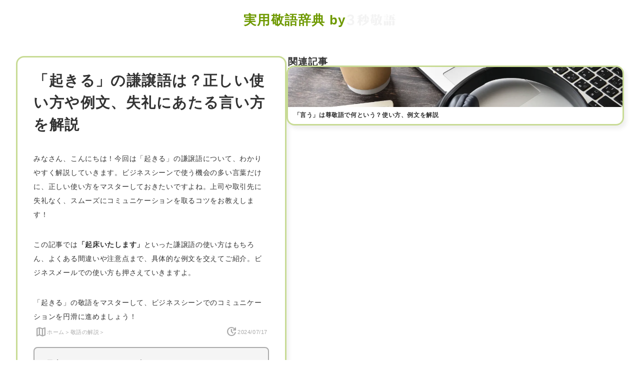

--- FILE ---
content_type: text/html
request_url: https://3keigo.com/blog/keigo/kenjo/o/okiru.html
body_size: 3928
content:
<!DOCTYPE html>
<html lang="ja">

<head prefix="og: http://ogp.me/ns# fb: http://ogp.me/ns/ fb# website: http://ogp.me/ns/ website#">
    <meta charset="UTF-8" />
    <title>
        「起きる」の謙譲語は？正しい使い方や例文、失礼にあたる言い方を解説｜３秒敬語
    </title>
    <meta property="og:type" content="website" />
    <meta property="og:title" content="「起きる」の謙譲語は？正しい使い方や例文、失礼にあたる言い方を解説｜３秒敬語" />
    <meta property="og:site_name" content="「起きる」の謙譲語は？正しい使い方や例文、失礼にあたる言い方を解説｜３秒敬語" />
    <meta property="og:url" content="https://3keigo.com/blog/kiku_keigo" />
    <meta property="og:image" content="https://3keigo.com/blog/img/ogp.png" />
    <meta property="og:description" content="ビジネスメールや取引先との会食で絶対に間違えられない敬語。意外と忘れがちな単語について、使い方や例文、よくある間違いを解説していきます。" />
    <meta name="description" content="ビジネスメールや取引先との会食で絶対に間違えられない敬語。意外と忘れがちな単語について、使い方や例文、よくある間違いを解説していきます。" />
    <meta name="twitter:card" content="summary_large_image" />
    <meta name="viewport" content="width=device-width,initial-scale=1" />
    <link rel="icon" type="image/png" href="https://3keigo.com/blog/img/favicon.ico" />
    <link rel="preconnect" href="https://fonts.googleapis.com" />
    <link rel="preconnect" href="https://fonts.gstatic.com" crossorigin />
    <link rel="stylesheet" href="https://fonts.googleapis.com/css2?family=Zen+Maru+Gothic:wght@500&display=swap" />
    <link rel="stylesheet"
        href="https://fonts.googleapis.com/css2?family=Material+Symbols+Outlined:opsz,wght,FILL,GRAD@24,400,0,0" />
    <link rel="stylesheet" href="https://3keigo.com/blog/static/style.css?0" />
    <script src="https://3keigo.com/blog/static/script.js?0"></script>
    <style>.quote {
    white-space: pre-wrap;
    }   
    </style>
    <script defer src="https://www.googletagmanager.com/gtag/js?id=G-30K31ZH2EP"></script>
    <script>
        window.dataLayer = window.dataLayer || [];
        function gtag() { dataLayer.push(arguments); }
        gtag('js', new Date());
        gtag('config', 'G-30K31ZH2EP');
    </script>
</head>

<body>
    <header>
        <p>実用敬語辞典 by</p>
        <img src="https://3keigo.com/blog/img/logo.svg" />
    </header>
    <div id="content">
        <div id="article" class="pane">
            <h1>
                「起きる」の謙譲語は？正しい使い方や例文、失礼にあたる言い方を解説
            </h1>
            <p>
                みなさん、こんにちは！今回は「起きる」の謙譲語について、わかりやすく解説していきます。ビジネスシーンで使う機会の多い言葉だけに、正しい使い方をマスターしておきたいですよね。上司や取引先に失礼なく、スムーズにコミュニケーションを取るコツをお教えします！
                </p>
                <p>この記事では<b>「起床いたします」</b>といった謙譲語の使い方はもちろん、よくある間違いや注意点まで、具体的な例文を交えてご紹介。ビジネスメールでの使い方も押さえていきますよ。
                </p>
                <p>
                「起きる」の敬語をマスターして、ビジネスシーンでのコミュニケーションを円滑に進めましょう！
                </p>
            <div id="status">
                <div id="map">
                    <span class="material-symbols-outlined">map</span>
                    <a href="https://3keigo.com/">ホーム</a>
                    <p>＞</p>
                    <a href="https://3keigo.com/blog/index.html">敬語の解説</a>
                    <p>＞</p>
                </div>
                <div>
                    <span class="material-symbols-outlined">update</span>
                    <p>2024/07/17</p>
                </div>
            </div>
            <div id="index">
                <p><b>目次</b>（クリックしてジャンプ）</p>
                <a href="#keigo">
                    <p>・「起きる」の謙譲語は？</p>
                </a>
                <a href="#goyou">
                    <p>・「起きる」の謙譲語のよくある誤用</p>
                </a>
                <a href="#caution">
                    <p>・使う際の注意点</p>
                </a>
                <a href="#reibun">
                    <p>・例文</p>
                </a>
                <a href="#me-ru">
                    <p>・「起きる」の謙譲語を使ったビジネスメールの例</p>
                </a>
                <a href="#matome">
                    <p>・まとめ</p>
                </a>
            </div>

            <h2 id="kiku">「起きる」の謙譲語は？</h2>
            <p>
                「起きる」のという言葉に謙譲語はありませんが、<b>「起床いたします」</b>を用いて相手に対する敬意を正しく示すことができます。それぞれの使い方や意味の違いは以下の通りです。
            </p>
            <p>
            <h3>・「起床いたします」</h3>
            <p>
                <b>「起床いたします」</b>は「起きる」に「する」の謙譲語である「いたす」を付けた形で、主に公式な場面や文書で使用されます。自分の行為を低めて表現しています。
            </p>
            </p>
            <div class="ad">
                <p>こんな記事読まずに、さっさと翻訳しない？</p>
                <div>
                    <input type="text" value="明日は早朝5時に起きる。" />
                    <button class="ad_button">敬語にする</button>
                </div>
                <img src="https://3keigo.com/blog/img/logo_dark.svg" />
            </div>
            <h2 id="goyou">「起きる」の謙譲語のよくある誤用</h2>
            <p>謙譲語として誤って使われる例と、間違っている理由を解説します。</p>
            <h3>・お起きします</h3>
            <p>
                「お起きします」は誤った表現です。「お」は尊敬語の接頭辞であり、自分の行為を表す謙譲語には使用しません。
            </p>
            <h3>・ご起床します</h3>
            <p>
                「ご起床します」も誤った表現です。「ご」は尊敬語の接頭辞であり、自分の行為を表す謙譲語には使用しません。
            </p>
            <h2 id="caution">使う際の注意点</h2>
            <p>
                <b>「起床いたします」</b>という敬語を使う際には、以下のポイントに注意することが重要です。
            </p>
            <h3>1. 使用する場面を適切に選ぶ</h3>
            <p>
                <b>「起床いたします」</b>は、主にビジネスや公式な場面で使用します。日常会話や友人との会話では使用すると不自然に感じられる可能性があります。
            </p>
            <h3>2. 過剰な使用を避ける</h3>
            <p>
                これらの謙譲語を頻繁に使用すると、くどい印象を与える可能性があります。状況に応じて適度に使用することが重要です。
            </p>
            <h3>3. 文脈に応じて適切な表現を選ぶ</h3>
            <p>
                <b>「起床いたします」</b>は比較的フォーマルな場面で使用されます。状況に応じて適切な表現を選びましょう。
            </p>
            <h3>4. 他の謙譲表現との組み合わせに注意する</h3>
            <p>
                「起床させていただきます」のように、他の謙譲表現と組み合わせる際は、過剰な敬意にならないよう注意が必要です。
            </p>
            <h3>5. 相手との関係性を考慮する</h3>
            <p>
                上司や取引先など目上の人に対しては使用しても問題ありませんが、同僚や部下に対しては使用を控えるなど、相手との関係性を考慮して使用しましょう。
            </p>
            <p>
                これらのポイントを押さえておくことで、<b>「起床いたします」</b>を適切に使うことができ、相手に対する敬意を正しく示すことができます。
            </p>
            <h2 id="reibun">例文</h2>
            <p>いくつか<b>「起きる」</b>の謙譲語を用いた例文をご紹介します。</p>
            <blockquote>
                <ul>
                    <li>明日の会議に間に合うよう、5時に<b>起床いたします</b>。</li>
                    <li>研修初日は全員7時に<b>起床いたします</b>ので、ご承知おきください。</li>
                    <li>明日の早朝ミーティングのため、通常より1時間早く<b>起床いたします</b>。</li>
                    <li>緊急の案件に対応するため、深夜2時に<b>起床いたしました</b>。</li>
                    <li>合宿初日は全員6時に<b>起床いたします</b>ので、遅刻のないようお願いいたします。</li>
                </ul>
            </blockquote>
            <p>これらの例文をご自分で敬語を書く際の参考にしてください。</p>
            <div class="ad">
                <p>こんな記事読まずに、さっさと翻訳しない？</p>
                <div>
                    <input type="text" value="明日は早朝5時に起きる。" />
                    <button class="ad_button">敬語にする</button>
                </div>
                <img src="https://3keigo.com/blog/img/logo_dark.svg" />
            </div>
            <h2 id="me-ru">「起きる」の謙譲語を使ったビジネスメールの例</h2>
            <p><b>起床いたします</b>を使ったビジネスメールの例をご紹介します。</p>
            <p class="quote">
件名：明日の早朝ミーティングについて

株式会社〇〇
営業部 佐藤様

いつもお世話になっております。
総務部の山田でございます。

明日の早朝ミーティングについて、ご連絡いたします。

ミーティング開始時刻：午前7時00分
場所：本社会議室A

つきましては、私は6時00分に<b>起床いたしまして</b>、準備を整えた上で、
6時45分には会議室に到着する予定でございます。

資料の最終確認も行いますので、ご安心ください。

何かご不明な点がございましたら、お知らせくださいませ。
何卒よろしくお願い申し上げます。

株式会社〇〇
総務部 山田太郎
            </p>
            <p>
                解説：このメールでは、<b>「起床いたしまして」</b>という表現を使用しています。<b>「起床いたす」</b>を使うことで、相手に対する敬意を示しつつ、自分の行動を丁寧に説明しています。ビジネスメールにおいて適切な敬語使用の例となっています。
            </p>
            <h2 id="matome">まとめ</h2>
            <p>
                いかがでしたか？「起きる」の謙譲語<b>「起床いたします」</b>について、使い方や注意点をご紹介しました。ビジネスシーンでは相手への敬意を適切に示すことが大切ですね。特に目上の方には正しい敬語を使うことを心がけましょう！
                </p>
                <p>
                    状況に応じて<b>「起床いたします」</b>を使い分けることで、よりスムーズで丁寧なコミュニケーションが可能になります。また、「お起きします」「ご起床します」などの誤用に気をつけるのもポイントですよ！
                </p>
                <p>
                    敬語は難しく感じるかもしれませんが、使いこなせるようになれば、相手への配慮が伝わり、自分の言葉遣いにも自信が持てるようになります。この記事で学んだことを日々のコミュニケーションに活かして、素敵な人間関係を築いていってくださいね。頑張って！
                </p>
            <br>前の記事</br>
            <a href="https://3keigo.com/blog/keigo/kenjo/no/noru.html" class="card pane">
                <img src="https://3keigo.com/blog/img/image.webp" />
                <p>「乗る」は謙譲語で何という？使い方、例文を解説</p>
            </a>
            <br>次の記事</br>
            <a href="https://3keigo.com/blog/keigo/kenjo/o/okoru.html" class="card pane">
                <img src="https://3keigo.com/blog/img/image.webp" />
                <p>「怒る」は謙譲語で何という？使い方、例文を解説</p>
            </a>
        </div>

        <!-- <div id="also">
<div id="ranking">
<p>人気の記事</p>
<a href="https://3keigo.com/blog/iu_keigo" class="card pane">
<div class="pvs">
<span class="material-symbols-outlined">visibility</span>
<p>123456</p>
</div>
<img src="https://3keigo.com/blog/img/image.webp" />
<p>「言う」は尊敬語で何という？使い方、例文を解説</p>
</a>
</div> -->
        <div id="related">
            <p>関連記事</p>
            <a href="https://3keigo.com/blog/iu_sonkei.html" class="card pane">
                <img src="https://3keigo.com/blog/img/image.webp" />
                <p>「言う」は尊敬語で何という？使い方、例文を解説</p>
            </a>
        </div>
    </div>
    </div>
    <footer>
        <a href="https://3keigo.com/" target="_blank" rel="noopener noreferrer">３秒敬語</a>
        <a href="https://x.com/3keigo_" target="_blank" rel="noopener noreferrer">３秒敬語（X）</a>
        <a href="https://docs.google.com/forms/d/e/1FAIpQLScuNbGQtKPjbI3bA1kP9eNBktfsv6R7jJWHiXPgpNBwsaSjig/viewform"
            target="_blank" rel="noopener noreferrer">お問い合わせ</a>
    </footer>
</body>

</html>

--- FILE ---
content_type: text/css
request_url: https://3keigo.com/blog/static/style.css?0
body_size: 1430
content:
@charset "UTF-8";

:root {
	--bglight: #c8db95;
	--bg: #bdd57b;
	--bgdim: #82ab05;
	--bgdark: #6e9900;
	--sub: #fffd;
	--subdark: #0000000a;
	--tx: #333;
	--txweak: #aaa;
	--shadow: #0001;
	--primary: #6e9900;
}

html {
	scroll-behavior: smooth;
}

* {
	box-sizing: border-box;
	letter-spacing: 0.05em;
}

body {
	width: 100vw;
	margin: 0;
	font-size: 0.9rem;
	line-height: 1.8rem;
	color: var(--tx);
	display: flex;
	flex-flow: column;
	align-items: center;
	font-family: 'Helvetica Neue', 'Helvetica', 'Hiragino Sans', 'Hiragino Kaku Gothic ProN', 'Arial', 'Yu Gothic', 'Meiryo', sans-serif;
}

header {
	width: 100vw;
	height: 4rem;
	top: 0;
	left: 0;
	font-size: 1.6rem;
	display: flex;
	justify-content: center;
	align-items: center;
	color: var(--bgdark);
	font-weight: 700;
	gap: 0.3rem;
	padding-top: 1rem;
	letter-spacing: 0.2rem;
}

header a {
	text-decoration: none;
	color: inherit;
	margin: 0;
	vertical-align: top;
}

header img {
	height: 1.65rem;
	opacity: 0.7;
}

#content {
	gap: 1rem;
	display: flex;
	margin: 1rem 0;
	padding: 2rem;
}

.pane {
	background-color: var(--sub);
	border-radius: 1rem;
	box-shadow: 0.3rem 0.4rem 0.5rem var(--shadow);
	border: solid 0.2rem var(--bglight);
}

#article {
	width: max(75%, 30rem);
	padding: 1.5rem 2rem;
}

#article > h1,
#article > h2,
#article > p,
#article > img {
	margin: 0 0 2rem;
}

#article > h3 {
	margin: 0 0 0.5rem;
}

#article > h1 {
	font-size: 1.8rem;
	line-height: 2.8rem;
}

#article > h2,
#related > p {
	font-size: 1.5rem;
	line-height: 2.5rem;
	border-bottom: solid 0.2rem;
	border-image-source: linear-gradient(to right, var(--bgdim), var(--bglight), transparent);
	border-image-slice: 1;
}

#article > img {
	width: 100%;
	border-radius: 0.5rem;
}

#status {
	display: flex;
	justify-content: space-between;
	color: var(--txweak);
	margin: -1.8rem 0 1rem;
}

#status div {
	padding: 0 0.2rem;
	margin: 0;
	display: flex;
	align-items: center;
	font-size: 0.7rem;
	font-weight: 500;
	gap: 0.1rem;
}

#status div p {
	margin: 0;
}

#status > .material-symbols-outlined {
	font-size: 0.8rem;
}

#map {
	display: flex;
	align-items: center;
	color: var(--txweak);
	gap: 0.1rem;
	font-size: 0.7rem;
	font-weight: 500;
}

#map > * {
	margin: 0;
}

#map a {
	text-decoration: none;
	color: var(--txweak);
	transition: color 0.1s ease;
}

#map a:hover {
	color: var(--bgdim);
}

#index {
	background-color: var(--subdark);
	padding: 1rem 1.5rem;
	border-radius: 0.5rem;
	margin-bottom: 2rem;
	border: solid 0.1rem var(--txweak);
}

#index p {
	margin: 0;
	font-weight: 500;
}

#index a {
	text-decoration: none;
	color: var(--txweak);
	transition: color 0.1s ease;
}

#index a:hover {
	color: var(--bgdim);
}

.quote {
	background-color: var(--subdark);
	border-radius: 0.5rem;
	padding: 1rem;
}

.ad {
	background-color: var(--bgdim);
	display: flex;
	flex-flow: column;
	align-items: center;
	color: var(--sub);
	gap: 1rem;
	padding: 1rem;
	border-radius: 2rem;
	box-shadow: 0.3rem 0.4rem 0.5rem var(--shadow) inset;
	border: solid 0.2rem var(--bglight);
	margin: 4rem 0;
}

.ad p {
	margin: 0;
	font-size: 1rem;
	font-weight: 500;
	font-family: 'Zen Maru Gothic', sans-serif;
}

.ad div {
	display: flex;
	flex-flow: row;
	gap: 1rem;
	width: 100%;
	justify-content: space-between;
}

.ad input,
.ad button {
	border-radius: 1.2rem;
	box-shadow: 0.3rem 0.4rem 0.5rem #0002;
	outline: none;
	appearance: none;
	padding: 0.5rem 0.8rem;
	font-size: 0.9rem;
	font-family: 'Zen Maru Gothic', sans-serif;
}

.ad input {
	background-color: var(--sub);
	border: none;
	flex: 4;
	color: var(--bgdark);
}

.ad ::placeholder {
	color: var(--bgdark);
	opacity: 0.3;
}

.ad button {
	background-color: var(--bgdim);
	flex: 1;
	min-width: max-content;
	display: flex;
	justify-content: center;
	align-items: center;
	color: var(--sub);
	border: solid 0.1rem white;
	cursor: pointer;
	transition: all 0.1s ease;
}

.ad button:hover {
	background-color: var(--bg);
}

.ad button:active {
	box-shadow: none;
	margin: 0.1rem -0.1rem -0.1rem 0.1rem;
}

.ad img {
	height: 1.2rem;
}

#also {
	width: calc(25% - 0.25rem);
	display: flex;
	flex-flow: column;
	gap: 1rem;
	justify-content: space-between;
}

#ranking,
#related {
	display: flex;
	flex-flow: column;
	gap: 1rem;
}

#ranking > p,
#related > p {
	color: var(--tx);
	font-weight: 600;
	font-size: 1.2rem;
	line-height: 1.5rem;
	margin: 0 0.2rem -0.5rem;
}

.card {
	overflow: hidden;
	display: block;
	line-height: 0;
	text-decoration: none;
	color: var(--tx);
	transition: all 0.2s ease;
	margin: 0;
	position: relative;
}

.card:hover {
	box-shadow: 0.4rem 0.5rem 0.5rem var(--bgdark);
	margin: -0.1rem 0.1rem 0.1rem -0.1rem;
	background-color: white;
	color: black;
}

.card img {
	width: 100%;
	height: 5rem;
	object-fit: cover;
}

.card > p {
	margin: 0.5rem 0.7rem;
	font-size: 0.75rem;
	line-height: 1.1rem;
	font-weight: 700;
}

.pvs {
	position: absolute;
	top: 0.4rem;
	left: 0.4rem;
	border-radius: 0.4rem;
	background-color: var(--sub);
	padding: 0 0.2rem;
	display: flex;
	align-items: center;
	font-size: 0.6rem;
	font-weight: 700;
}

.pvs > .material-symbols-outlined {
	font-size: 0.8rem;
}

.related_content {
	display: flex;
	flex-direction: column;
	gap: 1.25rem;
}

footer {
	padding: 2rem 0;
	display: flex;
	flex-flow: row;
	gap: 1rem;
	justify-content: center;
	align-items: center;
	width: 100%;
	color: var(--sub);
	background-color: var(--bgdim);
	font-weight: 400;
	font-size: 0.8rem;
	gap: 2rem;
}

footer a {
	text-decoration: none;
	color: inherit;
	transition: opacity 0.1s ease;
	opacity: 1;
}

footer a:hover {
	opacity: 0.5;
}

@media screen and (max-width: 50rem) {
	header {
		flex-wrap: wrap;
	}

	#content {
		flex-flow: column;
		justify-content: unset;
		align-items: center;
		width: 100vw;
	}

	#article {
		width: 100%;
		padding: 1.5rem 1rem;
	}

	#status {
		flex-wrap: wrap;
	}

	.ad div {
		flex-flow: column;
		align-items: center;
	}

	.ad input {
		width: 100%;
	}

	.ad button {
		width: fit-content;
	}

	#also {
		width: 100%;
		padding: 0;
		flex-direction: column-reverse;
	}

	.card {
		display: flex;
		flex-flow: row;
		height: 5rem;
	}

	.card img {
		width: 5rem;
		height: 5rem;
	}

	footer {
		flex-flow: column;
		gap: 0;
	}
}


--- FILE ---
content_type: image/svg+xml
request_url: https://3keigo.com/blog/img/logo_dark.svg
body_size: 4573
content:
<?xml version="1.0" encoding="UTF-8" standalone="no"?><!DOCTYPE svg PUBLIC "-//W3C//DTD SVG 1.1//EN" "http://www.w3.org/Graphics/SVG/1.1/DTD/svg11.dtd"><svg width="100%" height="100%" viewBox="0 0 1620 420" version="1.1" xmlns="http://www.w3.org/2000/svg" xmlns:xlink="http://www.w3.org/1999/xlink" xml:space="preserve" xmlns:serif="http://www.serif.com/" style="fill-rule:evenodd;clip-rule:evenodd;stroke-linejoin:round;stroke-miterlimit:2;"><g id="よこ"><path d="M138.775,386.119c37.835,0 67.981,-8.761 90.455,-26.223c22.557,-17.527 33.867,-42.991 33.867,-76.421c-0,-13.655 -3.011,-26.254 -9.026,-37.796c-6.003,-11.521 -13.874,-21.337 -23.61,-29.45c-8.921,-7.435 -18.659,-12.691 -29.212,-15.774c14.031,-5.685 26.071,-15.14 36.113,-28.377c10.737,-14.153 16.1,-29.69 16.1,-46.609c0,-20.149 -5.134,-37.124 -15.371,-50.936c-10.222,-13.791 -24.009,-24.261 -41.37,-31.401c-17.295,-7.112 -36.61,-10.673 -57.946,-10.673c-18.464,0 -35.713,3.97 -51.748,11.906c-16.034,7.937 -26.321,16.519 -37.658,30.123c-8.479,10.175 -9.262,27.698 3.038,38.713c10.831,9.7 28.238,8.279 38.939,-3.627c5.433,-6.044 15.544,-14.577 22.842,-18.384c7.249,-3.783 15.446,-5.668 24.587,-5.668c16.447,0 29.502,3.527 39.149,10.644c9.538,7.036 14.286,17.132 14.286,30.266c-0,17.278 -5.283,29.79 -15.964,37.486c-10.761,7.755 -24.219,11.614 -40.362,11.614c-16.99,-0 -28.94,12.638 -28.94,26.531c0,13.898 11.756,26.05 28.94,26.05c20.609,0 36.789,4.563 48.52,13.757c11.642,9.126 17.44,22.037 17.44,38.715c0,19.191 -5.672,32.827 -17.155,40.849c-11.576,8.087 -26.886,12.104 -45.914,12.104c-20.306,0 -40.729,-11.474 -53.132,-27.551c-9.61,-12.457 -24.003,-17.81 -38.046,-9.392c-12.854,7.705 -16.128,25.051 -8.33,38.446c8.278,14.221 26.851,29.947 42.954,38.308c16.84,8.743 35.831,12.77 56.554,12.77Z" style="fill:#6e9900;"/><path d="M447.805,396.847c-27.491,-0.017 -27.172,-0.416 -27.172,-27.907l-0,-92.691c-6.285,9.197 -9.958,13.696 -19.245,22.982c-15.555,15.556 -29.326,25.848 -37.475,19.655c-8.149,-6.193 -2.577,-19.469 5.98,-36.457c34.515,-68.528 42.351,-86.493 50.74,-109.834l-38.997,0c-8.625,0 -17.723,-6.239 -17.723,-17.696c0,-11.457 8.134,-16.94 17.723,-16.94l38.997,-0l-0,-36.526c-3.721,0.797 -5.159,1.461 -8.879,1.993c-3.721,0.531 -7.177,1.063 -10.366,1.595c-18.87,2.923 -28.862,1.123 -31.495,-3.588c-2.634,-4.712 -2.236,-8.904 0.617,-13.485c3.287,-5.279 13.29,-11.73 21.681,-14.497c9.588,-3.55 20.259,-7.79 32.01,-12.722c11.751,-4.932 23.32,-10.098 34.706,-15.499c11.386,-5.401 21.196,-10.553 29.429,-15.457c6.513,-4.017 13.145,-5.753 19.896,-5.21c6.75,0.544 17.408,12.551 20.332,19.461c3.189,7.442 3.388,14.552 0.598,21.329c-2.791,6.777 -7.376,11.229 -13.754,13.355c-5.05,1.595 -10.632,3.256 -16.744,4.984c-6.113,1.727 -16.042,4.016 -22.952,5.382l0,46.788l24.546,-11.705c5.582,-0 10.565,1.594 14.95,4.784c4.386,3.189 14.552,8.489 17.144,13.205c1.598,-7.229 3.074,-14.373 4.428,-21.431c1.355,-7.059 2.536,-13.486 3.543,-19.282c1.216,-7.979 5.251,-12.293 12.161,-15.349c6.91,-3.057 13.82,-3.389 20.731,-0.997c6.91,2.392 12.159,6.445 15.747,12.16c3.588,5.714 4.328,12.693 2.193,20.93c-7.852,30.287 -36.748,82.022 -47.217,91.112c-5.288,4.592 -13.023,7.149 -17.368,5.132c-4.344,-2.017 -7.611,-6.86 -6.909,-14.18c0.692,-7.224 5.572,-22.528 6.909,-29.739c-1.329,0.797 -2.857,1.329 -4.584,1.595c-1.728,0.266 -3.389,0.398 -4.984,0.398l-41.29,0.1l0,12.16c22.698,9.426 43.038,29.843 53.45,41.86c4.813,5.556 7.309,13.621 7.176,20.93c-0.133,7.309 -2.459,13.355 -6.977,18.139c-5.05,5.316 -11.296,8.173 -18.737,8.572c-7.442,0.399 -18.142,-6.311 -22.288,-16.242c-4.146,-9.93 -12.624,-32.795 -12.624,-32.795l0,143.721c0,8.505 -2.724,15.282 -8.173,20.332c-5.448,5.05 -12.026,7.579 -19.734,7.575Zm107.071,-9.568c-30.865,11.528 -47.781,10.443 -50.092,-0c-1.979,-8.947 9.513,-16.401 31.996,-31.302c13.572,-8.995 95.191,-58.767 130.489,-129.362c3.986,-7.974 7.865,-10.815 15.705,-13.473c7.841,-2.658 15.697,-2.007 23.322,2.392c35.886,20.703 28.753,32.115 0,66.895c-31.083,37.598 -99.866,85.594 -151.42,104.85Zm46.012,-114.417c-14.738,-3.452 -34.404,-13.489 -46.012,-27.953c-10.242,-12.762 0.491,-21.052 18.339,-18.294c13.974,2.159 22.038,-1.858 22.038,-12.194l0,-158.271c0,-8.771 1.76,-17.705 7.342,-22.888c5.581,-5.183 11.683,-5.982 19.656,-5.982c7.708,0 21.798,3.462 28.306,7.419c6.508,3.957 6.768,8.806 3.873,13.389c-2.665,4.218 -3.873,8.377 -3.873,15.404l-0,156.345c-0,22.592 -2.458,36.279 -12.956,45.847c-10.499,9.569 -18.081,11.541 -36.713,7.178Zm119.96,-71.518c-7.542,3.232 -35.102,11.358 -40.989,-16.589c-6.947,-32.978 -13.129,-54.32 -16.713,-66.578c-6.81,-23.29 -4.794,-32.282 4.123,-35.849c8.916,-3.567 29.978,3.184 58.836,57.178c19.827,37.096 2.284,58.606 -5.257,61.838Z" style="fill:#6e9900;fill-rule:nonzero;"/><path d="M1057.28,238.272c10.776,-36.638 14.031,-85.932 14.031,-112.249l-19.862,-0c-2.52,7.321 -13.031,29.236 -18.382,39.296c6.284,23.474 15.331,52.957 24.213,72.953Zm-199.018,41.863c4.252,-0 6.843,-1.907 7.774,-5.722c0.93,-3.814 1.395,-13.056 1.395,-27.725c-0,-15.257 -0.465,-24.792 -1.395,-28.606c-0.931,-3.814 -3.522,-5.721 -7.774,-5.721c-4.253,-0 -6.844,1.907 -7.775,5.721c-0.93,3.814 -1.395,13.349 -1.395,28.606c0,14.669 0.465,23.911 1.395,27.725c0.931,3.815 3.522,5.722 7.775,5.722Zm89.947,112.606c-3.545,-6.968 16.343,-12.727 41.062,-38.098c23.629,-24.251 37.08,-42.285 50.046,-74.508c-10.404,-32.661 -16.757,-59.372 -21.05,-90.74c-16.958,27.286 -21.61,37.532 -27.61,34.363c-0.266,17.275 -0.855,36.17 -1.386,50.655c-0.532,14.485 -2.668,52.149 -9.773,70.208c-8.077,20.531 -19.519,36.482 -39.908,44.452c-10.765,4.208 -25.354,5.52 -38.652,5.52c-11.706,0 -8.402,-17.314 -21.443,-27.851c-17.97,-14.52 -25.42,-11.267 -25.42,-18.075c0,-6.807 17.329,-4.046 39.269,-4.046c21.941,0 29.399,-6.425 32.293,-28.174c4.299,-32.315 5.602,-64.244 5.602,-142.034c-0,-6.941 -2.626,-9.67 -7.912,-9.67l-62.862,-0c-6.62,8.372 -18.158,20.568 -23.836,26.974c5.312,3.192 16.055,5.998 23.913,5.663c8.425,-0.36 14.433,-11.284 17.872,-16.2c2.417,-3.458 3.442,-2.378 7.174,-0c8.616,5.489 32.964,20.409 35.464,21.811c8.257,4.631 -7.556,7.889 -7.556,16.848l0,71.413c0,15.681 -0.079,15.828 -12.558,19.392c-6.25,1.785 -22.001,5.447 -27.824,5.803c-5.218,0.319 -6.582,-3.995 -7.078,-9.686c-0.727,-8.334 -1.671,-9.278 -7.774,-9.278c-5.314,-0 -7.285,0.859 -7.775,9.278c-0.26,4.48 -0.613,12.878 -5.95,15.572c-10.663,5.383 -26.299,8.01 -31.37,8.071c-9.779,0.117 -10.577,-0.692 -10.577,-9.699l-0,-96.95c-13.108,12.152 -23.176,18.138 -26.796,14.517c-5.037,-5.036 13.436,-25.663 29.097,-63.859c8.15,-19.877 17.092,-44.659 17.092,-63.811l-0,-23.921l-27.671,-0c-6.644,-0 -9.071,-2.369 -11.399,-10.254c-2.155,-7.298 -0.664,-8.432 5.98,-8.432l33.09,-0l-0,-37.924c-0,-7.974 18.604,-6.778 25.514,-6.778c6.911,0 21.841,1.315 30.51,3.788c11.29,3.22 -2.545,10.97 -2.603,15.13l0,25.784l25.534,-0l0,-37.924c0,-7.974 20.206,-6.778 27.876,-6.778c7.669,0 25.229,1.381 32.241,3.788c10.369,3.558 -4.532,10.302 -4.532,15.13l0,25.784c0,-0 10.961,-12.419 13.047,-14.631c3.067,-3.252 6.592,-3.676 9.928,-0.7c7.826,6.982 23.326,22.337 24.677,24.045c2.786,3.525 0.332,9.972 -6.578,9.972l-41.074,-0l0,22.127c0,7.973 -27.81,12.195 -35.471,12.558c-15.394,0.73 -20.114,-3.662 -20.114,-11.636l0,-23.049l-25.534,-0l0,27.11c0,4.695 -21.329,7.575 -21.329,7.575c0,0 17.931,1.648 21.329,5.896c3.398,4.248 -3.093,17.488 -3.093,17.488l48.741,0c7.377,0 5.238,2.099 19.119,-11.783c6.903,-6.902 6.769,-7.121 14.138,-0.61c13.724,12.125 28.448,24.62 37.83,32.962c8.516,-25.57 20.907,-91.874 23.021,-131.66c0.525,-9.891 2.112,-11.972 8.782,-10.366c8.099,1.951 55.95,12.447 63.311,14.167c4.324,1.011 2.795,9.584 -3.107,11.124c-6.04,1.576 -10.4,6.483 -11.789,13.455c-1.477,7.413 -4.887,19.036 -14.115,44.553c0,-0 15.646,0.257 20.735,-0c9.269,-0.468 22.995,-15.379 28.145,-22.198c3.263,-4.32 7.47,-4.516 11.58,-1.465c9.472,7.034 26.959,18.841 36.319,25.879c5.037,3.787 5.404,8.276 1.431,12.558c-2.697,2.907 -16.849,2.832 -16.849,2.832c-5.037,65.581 -17.97,111.583 -44.786,167.054c13.821,18.604 34.202,35.946 60.204,51.016c6.443,3.734 5.061,10.042 -2.011,12.375c-13.195,4.354 -27.834,18.334 -34.308,34.43c-1.992,4.95 -7.331,5.912 -11.58,2.683c-17.78,-13.512 -35.572,-36.417 -46.839,-61.352c-16.213,20.199 -42.732,43.666 -75.28,58.669c-27.218,12.545 -34.246,8.675 -36.794,3.668Z" style="fill:#6e9900;fill-rule:nonzero;"/><path d="M1334.36,62.293c5.581,-0 9.568,-1.993 10.764,-6.379c-15.548,-14.352 -41.063,-35.083 -41.063,-35.083l-22.724,30.299l-68.173,0l3.19,11.163l118.006,-0Zm-35.88,39.468l-101.661,0l3.189,11.163l151.096,-0c5.581,-0 9.568,-1.993 10.764,-6.379c-15.548,-14.352 -41.063,-34.684 -41.063,-34.684l-22.325,29.9Zm-15.549,52.226l-71.76,-0l3.189,11.163l119.601,-0c5.582,-0 9.967,-1.994 10.764,-6.379c-14.751,-13.953 -39.867,-34.286 -39.867,-34.286l-21.927,29.502Zm0,52.226l-71.76,-0l3.189,11.162l119.601,0c5.582,0 9.967,-1.993 10.764,-6.378c-14.751,-13.954 -39.867,-34.286 -39.867,-34.286l-21.927,29.502Zm-9.171,148.305l0,-81.728l16.37,0l0,81.728l-16.37,-0Zm16.37,-92.89l-16.37,-0l-66.389,-20.332l0,157.873l7.176,-0c21.13,-0 59.213,-11.163 59.213,-15.548l0,-17.941l16.37,0l0,23.522l8.771,0c17.143,0 57.386,-10.365 57.386,-13.953l-0,-95.681c7.107,-2.161 8.77,-4.386 11.162,-7.176l-52.225,-34.684l-25.094,23.92Zm149.007,90.498l0,-89.302l42.998,-0l-0,89.302l-42.998,-0Zm42.998,-100.465l-42.998,-0l-66.106,-21.528l-0,168.637l7.574,0c22.725,0 58.532,-11.561 58.532,-16.744l0,-18.738l42.998,0l-0,31.097l9.568,-0c19.136,-0 56.344,-11.562 56.344,-15.15l-0,-108.039c7.973,-1.595 12.757,-5.183 15.149,-7.974l-56.344,-38.272l-24.717,26.711Zm-15.484,-122.392l-0,76.146l-24.61,0c3.588,-20.731 7.575,-48.239 11.561,-76.146l13.049,0Zm66.246,75.349l0,-68.97c7.575,-1.595 12.359,-4.385 14.352,-7.575l-57.077,-34.285l-23.521,24.319l-11.454,-0c2.392,-18.339 4.385,-36.279 5.98,-51.827l92.451,-0c5.98,-0 10.366,-1.994 11.163,-6.379c-17.542,-15.947 -47.043,-39.07 -47.043,-39.07l-26.312,34.286l-135.149,-0l3.189,11.163l36.425,-0c-1.595,15.149 -3.588,33.089 -5.98,51.827l-26.06,-0l3.588,11.162l20.877,0c-3.588,27.509 -7.974,55.415 -11.562,76.146l-29.647,0l3.19,11.163l223.255,0c5.581,0 9.169,-1.993 10.365,-6.379c-10.764,-14.75 -32.292,-38.671 -32.292,-38.671l-18.738,33.09Z" style="fill:#6e9900;fill-rule:nonzero;"/></g></svg>

--- FILE ---
content_type: application/javascript
request_url: https://3keigo.com/blog/static/script.js?0
body_size: 400
content:
window.addEventListener('DOMContentLoaded', () => {
   const _ad_buttons = document.getElementsByClassName("ad_button");

   for(let i=0; i<_ad_buttons.length; i++){
      _ad_buttons[i].addEventListener('click', ()=>{
         const message = document.getElementsByClassName("ad")[i].querySelector("input").value;
         if(message==""){
            window.location.href = 'https://3keigo.com';
         }else{
            window.location.href = 'https://3keigo.com?q=' + encodeURI(message);
         }
      })
   }
});

--- FILE ---
content_type: image/svg+xml
request_url: https://3keigo.com/blog/img/logo.svg
body_size: 4568
content:
<?xml version="1.0" encoding="UTF-8" standalone="no"?><!DOCTYPE svg PUBLIC "-//W3C//DTD SVG 1.1//EN" "http://www.w3.org/Graphics/SVG/1.1/DTD/svg11.dtd"><svg width="100%" height="100%" viewBox="0 0 1620 420" version="1.1" xmlns="http://www.w3.org/2000/svg" xmlns:xlink="http://www.w3.org/1999/xlink" xml:space="preserve" xmlns:serif="http://www.serif.com/" style="fill-rule:evenodd;clip-rule:evenodd;stroke-linejoin:round;stroke-miterlimit:2;"><g id="よこ"><path d="M138.775,386.119c37.835,0 67.981,-8.761 90.455,-26.223c22.557,-17.527 33.867,-42.991 33.867,-76.421c-0,-13.655 -3.011,-26.254 -9.026,-37.796c-6.003,-11.521 -13.874,-21.337 -23.61,-29.45c-8.921,-7.435 -18.659,-12.691 -29.212,-15.774c14.031,-5.685 26.071,-15.14 36.113,-28.377c10.737,-14.153 16.1,-29.69 16.1,-46.609c0,-20.149 -5.134,-37.124 -15.371,-50.936c-10.222,-13.791 -24.009,-24.261 -41.37,-31.401c-17.295,-7.112 -36.61,-10.673 -57.946,-10.673c-18.464,0 -35.713,3.97 -51.748,11.906c-16.034,7.937 -26.321,16.519 -37.658,30.123c-8.479,10.175 -9.262,27.698 3.038,38.713c10.831,9.7 28.238,8.279 38.939,-3.627c5.433,-6.044 15.544,-14.577 22.842,-18.384c7.249,-3.783 15.446,-5.668 24.587,-5.668c16.447,0 29.502,3.527 39.149,10.644c9.538,7.036 14.286,17.132 14.286,30.266c-0,17.278 -5.283,29.79 -15.964,37.486c-10.761,7.755 -24.219,11.614 -40.362,11.614c-16.99,-0 -28.94,12.638 -28.94,26.531c0,13.898 11.756,26.05 28.94,26.05c20.609,0 36.789,4.563 48.52,13.757c11.642,9.126 17.44,22.037 17.44,38.715c0,19.191 -5.672,32.827 -17.155,40.849c-11.576,8.087 -26.886,12.104 -45.914,12.104c-20.306,0 -40.729,-11.474 -53.132,-27.551c-9.61,-12.457 -24.003,-17.81 -38.046,-9.392c-12.854,7.705 -16.128,25.051 -8.33,38.446c8.278,14.221 26.851,29.947 42.954,38.308c16.84,8.743 35.831,12.77 56.554,12.77Z" style="fill:#eeeeee;"/><path d="M447.805,396.847c-27.491,-0.017 -27.172,-0.416 -27.172,-27.907l-0,-92.691c-6.285,9.197 -9.958,13.696 -19.245,22.982c-15.555,15.556 -29.326,25.848 -37.475,19.655c-8.149,-6.193 -2.577,-19.469 5.98,-36.457c34.515,-68.528 42.351,-86.493 50.74,-109.834l-38.997,0c-8.625,0 -17.723,-6.239 -17.723,-17.696c0,-11.457 8.134,-16.94 17.723,-16.94l38.997,-0l-0,-36.526c-3.721,0.797 -5.159,1.461 -8.879,1.993c-3.721,0.531 -7.177,1.063 -10.366,1.595c-18.87,2.923 -28.862,1.123 -31.495,-3.588c-2.634,-4.712 -2.236,-8.904 0.617,-13.485c3.287,-5.279 13.29,-11.73 21.681,-14.497c9.588,-3.55 20.259,-7.79 32.01,-12.722c11.751,-4.932 23.32,-10.098 34.706,-15.499c11.386,-5.401 21.196,-10.553 29.429,-15.457c6.513,-4.017 13.145,-5.753 19.896,-5.21c6.75,0.544 17.408,12.551 20.332,19.461c3.189,7.442 3.388,14.552 0.598,21.329c-2.791,6.777 -7.376,11.229 -13.754,13.355c-5.05,1.595 -10.632,3.256 -16.744,4.984c-6.113,1.727 -16.042,4.016 -22.952,5.382l0,46.788l24.546,-11.705c5.582,-0 10.565,1.594 14.95,4.784c4.386,3.189 14.552,8.489 17.144,13.205c1.598,-7.229 3.074,-14.373 4.428,-21.431c1.355,-7.059 2.536,-13.486 3.543,-19.282c1.216,-7.979 5.251,-12.293 12.161,-15.349c6.91,-3.057 13.82,-3.389 20.731,-0.997c6.91,2.392 12.159,6.445 15.747,12.16c3.588,5.714 4.328,12.693 2.193,20.93c-7.852,30.287 -36.748,82.022 -47.217,91.112c-5.288,4.592 -13.023,7.149 -17.368,5.132c-4.344,-2.017 -7.611,-6.86 -6.909,-14.18c0.692,-7.224 5.572,-22.528 6.909,-29.739c-1.329,0.797 -2.857,1.329 -4.584,1.595c-1.728,0.266 -3.389,0.398 -4.984,0.398l-41.29,0.1l0,12.16c22.698,9.426 43.038,29.843 53.45,41.86c4.813,5.556 7.309,13.621 7.176,20.93c-0.133,7.309 -2.459,13.355 -6.977,18.139c-5.05,5.316 -11.296,8.173 -18.737,8.572c-7.442,0.399 -18.142,-6.311 -22.288,-16.242c-4.146,-9.93 -12.624,-32.795 -12.624,-32.795l0,143.721c0,8.505 -2.724,15.282 -8.173,20.332c-5.448,5.05 -12.026,7.579 -19.734,7.575Zm107.071,-9.568c-30.865,11.528 -47.781,10.443 -50.092,-0c-1.979,-8.947 9.513,-16.401 31.996,-31.302c13.572,-8.995 95.191,-58.767 130.489,-129.362c3.986,-7.974 7.865,-10.815 15.705,-13.473c7.841,-2.658 15.697,-2.007 23.322,2.392c35.886,20.703 28.753,32.115 0,66.895c-31.083,37.598 -99.866,85.594 -151.42,104.85Zm46.012,-114.417c-14.738,-3.452 -34.404,-13.489 -46.012,-27.953c-10.242,-12.762 0.491,-21.052 18.339,-18.294c13.974,2.159 22.038,-1.858 22.038,-12.194l0,-158.271c0,-8.771 1.76,-17.705 7.342,-22.888c5.581,-5.183 11.683,-5.982 19.656,-5.982c7.708,0 21.798,3.462 28.306,7.419c6.508,3.957 6.768,8.806 3.873,13.389c-2.665,4.218 -3.873,8.377 -3.873,15.404l-0,156.345c-0,22.592 -2.458,36.279 -12.956,45.847c-10.499,9.569 -18.081,11.541 -36.713,7.178Zm119.96,-71.518c-7.542,3.232 -35.102,11.358 -40.989,-16.589c-6.947,-32.978 -13.129,-54.32 -16.713,-66.578c-6.81,-23.29 -4.794,-32.282 4.123,-35.849c8.916,-3.567 29.978,3.184 58.836,57.178c19.827,37.096 2.284,58.606 -5.257,61.838Z" style="fill:#eeeeee;fill-rule:nonzero;"/><path d="M1057.28,238.272c10.776,-36.638 14.031,-85.932 14.031,-112.249l-19.862,-0c-2.52,7.321 -13.031,29.236 -18.382,39.296c6.284,23.474 15.331,52.957 24.213,72.953Zm-199.018,41.863c4.252,-0 6.843,-1.907 7.774,-5.722c0.93,-3.814 1.395,-13.056 1.395,-27.725c-0,-15.257 -0.465,-24.792 -1.395,-28.606c-0.931,-3.814 -3.522,-5.721 -7.774,-5.721c-4.253,-0 -6.844,1.907 -7.775,5.721c-0.93,3.814 -1.395,13.349 -1.395,28.606c0,14.669 0.465,23.911 1.395,27.725c0.931,3.815 3.522,5.722 7.775,5.722Zm89.947,112.606c-3.545,-6.968 16.343,-12.727 41.062,-38.098c23.629,-24.251 37.08,-42.285 50.046,-74.508c-10.404,-32.661 -16.757,-59.372 -21.05,-90.74c-16.958,27.286 -21.61,37.532 -27.61,34.363c-0.266,17.275 -0.855,36.17 -1.386,50.655c-0.532,14.485 -2.668,52.149 -9.773,70.208c-8.077,20.531 -19.519,36.482 -39.908,44.452c-10.765,4.208 -25.354,5.52 -38.652,5.52c-11.706,0 -8.402,-17.314 -21.443,-27.851c-17.97,-14.52 -25.42,-11.267 -25.42,-18.075c0,-6.807 17.329,-4.046 39.269,-4.046c21.941,0 29.399,-6.425 32.293,-28.174c4.299,-32.315 5.602,-64.244 5.602,-142.034c-0,-6.941 -2.626,-9.67 -7.912,-9.67l-62.862,-0c-6.62,8.372 -18.158,20.568 -23.836,26.974c5.312,3.192 16.055,5.998 23.913,5.663c8.425,-0.36 14.433,-11.284 17.872,-16.2c2.417,-3.458 3.442,-2.378 7.174,-0c8.616,5.489 32.964,20.409 35.464,21.811c8.257,4.631 -7.556,7.889 -7.556,16.848l0,71.413c0,15.681 -0.079,15.828 -12.558,19.392c-6.25,1.785 -22.001,5.447 -27.824,5.803c-5.218,0.319 -6.582,-3.995 -7.078,-9.686c-0.727,-8.334 -1.671,-9.278 -7.774,-9.278c-5.314,-0 -7.285,0.859 -7.775,9.278c-0.26,4.48 -0.613,12.878 -5.95,15.572c-10.663,5.383 -26.299,8.01 -31.37,8.071c-9.779,0.117 -10.577,-0.692 -10.577,-9.699l-0,-96.95c-13.108,12.152 -23.176,18.138 -26.796,14.517c-5.037,-5.036 13.436,-25.663 29.097,-63.859c8.15,-19.877 17.092,-44.659 17.092,-63.811l-0,-23.921l-27.671,-0c-6.644,-0 -9.071,-2.369 -11.399,-10.254c-2.155,-7.298 -0.664,-8.432 5.98,-8.432l33.09,-0l-0,-37.924c-0,-7.974 18.604,-6.778 25.514,-6.778c6.911,0 21.841,1.315 30.51,3.788c11.29,3.22 -2.545,10.97 -2.603,15.13l0,25.784l25.534,-0l0,-37.924c0,-7.974 20.206,-6.778 27.876,-6.778c7.669,0 25.229,1.381 32.241,3.788c10.369,3.558 -4.532,10.302 -4.532,15.13l0,25.784c0,-0 10.961,-12.419 13.047,-14.631c3.067,-3.252 6.592,-3.676 9.928,-0.7c7.826,6.982 23.326,22.337 24.677,24.045c2.786,3.525 0.332,9.972 -6.578,9.972l-41.074,-0l0,22.127c0,7.973 -27.81,12.195 -35.471,12.558c-15.394,0.73 -20.114,-3.662 -20.114,-11.636l0,-23.049l-25.534,-0l0,27.11c0,4.695 -21.329,7.575 -21.329,7.575c0,0 17.931,1.648 21.329,5.896c3.398,4.248 -3.093,17.488 -3.093,17.488l48.741,0c7.377,0 5.238,2.099 19.119,-11.783c6.903,-6.902 6.769,-7.121 14.138,-0.61c13.724,12.125 28.448,24.62 37.83,32.962c8.516,-25.57 20.907,-91.874 23.021,-131.66c0.525,-9.891 2.112,-11.972 8.782,-10.366c8.099,1.951 55.95,12.447 63.311,14.167c4.324,1.011 2.795,9.584 -3.107,11.124c-6.04,1.576 -10.4,6.483 -11.789,13.455c-1.477,7.413 -4.887,19.036 -14.115,44.553c0,-0 15.646,0.257 20.735,-0c9.269,-0.468 22.995,-15.379 28.145,-22.198c3.263,-4.32 7.47,-4.516 11.58,-1.465c9.472,7.034 26.959,18.841 36.319,25.879c5.037,3.787 5.404,8.276 1.431,12.558c-2.697,2.907 -16.849,2.832 -16.849,2.832c-5.037,65.581 -17.97,111.583 -44.786,167.054c13.821,18.604 34.202,35.946 60.204,51.016c6.443,3.734 5.061,10.042 -2.011,12.375c-13.195,4.354 -27.834,18.334 -34.308,34.43c-1.992,4.95 -7.331,5.912 -11.58,2.683c-17.78,-13.512 -35.572,-36.417 -46.839,-61.352c-16.213,20.199 -42.732,43.666 -75.28,58.669c-27.218,12.545 -34.246,8.675 -36.794,3.668Z" style="fill:#eeeeee;fill-rule:nonzero;"/><path d="M1334.36,62.293c5.581,-0 9.568,-1.993 10.764,-6.379c-15.548,-14.352 -41.063,-35.083 -41.063,-35.083l-22.724,30.299l-68.173,0l3.19,11.163l118.006,-0Zm-35.88,39.468l-101.661,0l3.189,11.163l151.096,-0c5.581,-0 9.568,-1.993 10.764,-6.379c-15.548,-14.352 -41.063,-34.684 -41.063,-34.684l-22.325,29.9Zm-15.549,52.226l-71.76,-0l3.189,11.163l119.601,-0c5.582,-0 9.967,-1.994 10.764,-6.379c-14.751,-13.953 -39.867,-34.286 -39.867,-34.286l-21.927,29.502Zm0,52.226l-71.76,-0l3.189,11.162l119.601,0c5.582,0 9.967,-1.993 10.764,-6.378c-14.751,-13.954 -39.867,-34.286 -39.867,-34.286l-21.927,29.502Zm-9.171,148.305l0,-81.728l16.37,0l0,81.728l-16.37,-0Zm16.37,-92.89l-16.37,-0l-66.389,-20.332l0,157.873l7.176,-0c21.13,-0 59.213,-11.163 59.213,-15.548l0,-17.941l16.37,0l0,23.522l8.771,0c17.143,0 57.386,-10.365 57.386,-13.953l-0,-95.681c7.107,-2.161 8.77,-4.386 11.162,-7.176l-52.225,-34.684l-25.094,23.92Zm149.007,90.498l0,-89.302l42.998,-0l-0,89.302l-42.998,-0Zm42.998,-100.465l-42.998,-0l-66.106,-21.528l-0,168.637l7.574,0c22.725,0 58.532,-11.561 58.532,-16.744l0,-18.738l42.998,0l-0,31.097l9.568,-0c19.136,-0 56.344,-11.562 56.344,-15.15l-0,-108.039c7.973,-1.595 12.757,-5.183 15.149,-7.974l-56.344,-38.272l-24.717,26.711Zm-15.484,-122.392l-0,76.146l-24.61,0c3.588,-20.731 7.575,-48.239 11.561,-76.146l13.049,0Zm66.246,75.349l0,-68.97c7.575,-1.595 12.359,-4.385 14.352,-7.575l-57.077,-34.285l-23.521,24.319l-11.454,-0c2.392,-18.339 4.385,-36.279 5.98,-51.827l92.451,-0c5.98,-0 10.366,-1.994 11.163,-6.379c-17.542,-15.947 -47.043,-39.07 -47.043,-39.07l-26.312,34.286l-135.149,-0l3.189,11.163l36.425,-0c-1.595,15.149 -3.588,33.089 -5.98,51.827l-26.06,-0l3.588,11.162l20.877,0c-3.588,27.509 -7.974,55.415 -11.562,76.146l-29.647,0l3.19,11.163l223.255,0c5.581,0 9.169,-1.993 10.365,-6.379c-10.764,-14.75 -32.292,-38.671 -32.292,-38.671l-18.738,33.09Z" style="fill:#eeeeee;fill-rule:nonzero;"/></g></svg>